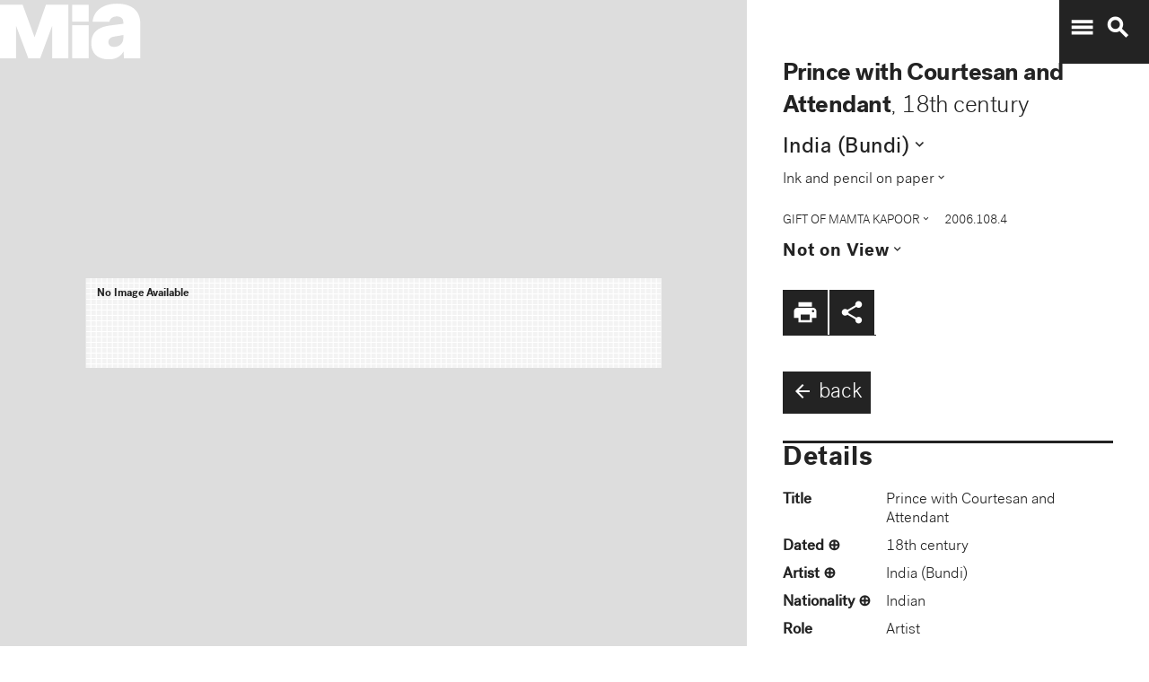

--- FILE ---
content_type: image/svg+xml
request_url: https://collections.artsmia.org/images/MIA_LOGO_MARK.svg
body_size: 315
content:
<?xml version="1.0" encoding="utf-8"?>
<!-- Generator: Adobe Illustrator 19.0.0, SVG Export Plug-In . SVG Version: 6.00 Build 0)  -->
<svg version="1.1" id="Layer_1" xmlns="http://www.w3.org/2000/svg" xmlns:xlink="http://www.w3.org/1999/xlink" x="0px" y="0px"
	 viewBox="0 0 504 203" style="enable-background:new 0 0 504 203;" xml:space="preserve">
<style type="text/css">
	.st0{fill:#FFFFFF;}
</style>
<polygon class="st0" points="105.7,195 147.2,195 189.1,81.8 189.5,81.8 189.5,195 246.2,195 246.2,7.4 167.5,7.4 127.6,121 
	85.7,7.4 6.2,7.4 6.2,195 62.6,195 62.6,81.8 63,81.8 "/>
<rect x="259.6" y="79.1" class="st0" width="58" height="116"/>
<g>
	<path class="st0" d="M439.1,124.5c0,20-16.1,30.6-32.1,30.6c-11.4,0-20.4-4.7-20.4-16.5c0-10.2,6.7-17.2,20.4-19.6l32.1-5.5V124.5z
		 M498.6,195V74.4c0-52.1-36.8-70.9-81.9-70.9c-51.7,0-82.7,27.4-85.4,63.1h59.2c1.2-9.8,10.2-18.4,25.5-18.4s23.1,7.8,23.1,20.8V74
		L394,79.8c-40.4,5.1-67.4,21.5-67.4,63.1c0,36.4,23.9,56,61.1,56c26.2,0,42.3-10.6,52.5-27.8L441,195H498.6z"/>
</g>
<rect x="259.6" y="7.4" class="st0" width="58" height="59.2"/>
</svg>
